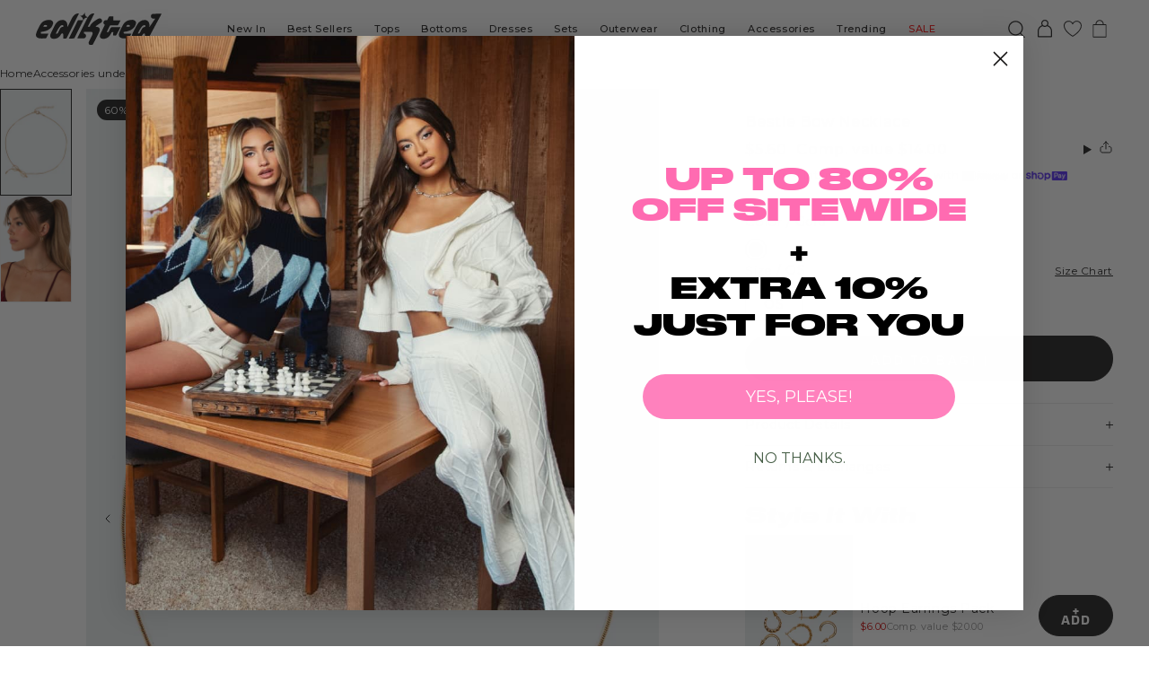

--- FILE ---
content_type: text/css
request_url: https://edikted.com/cdn/shop/t/218/assets/css-predictive-search.min.css?v=52407381802483319811724240077
body_size: -248
content:
.leftSideResult ul.collectionsResult { margin: 0.3rem 0 0.6rem; display: flex; flex-wrap: wrap; gap: 0.7rem; } .leftSideResult ul.collectionsResult{ margin-bottom: 1.5rem; } .leftSideResult ul.collectionsResult li a{ background: #ECECEC; border-radius: 40px; display: inline-block; text-align: center; width: fit-content; transition: background-color 0.2s ease; padding: 0.2rem 0.9rem; } .leftSideResult ul.collectionsResult li:hover a{ color: #fff; background-color: #252424; transition: auto; } .search-results__list{display:flex;flex-direction:column-reverse;padding:.75rem 0;gap:2rem}@media only screen and (min-width: 768px){.search-results__list{display:grid;grid-template-columns:1fr 2fr;gap:1rem;padding:1.5rem 0}}.search-results__item a{font-family:Montserrat, serif;font-size:0.875rem;font-weight:400;line-height:1.6;letter-spacing:0.04em;color:#252424;text-decoration:none}.search-results__item-title{font-family:Montserrat, serif;font-size:1rem;font-weight:400;line-height:1.6;letter-spacing:0.04em;font-weight:500;margin-bottom:.5rem}@media only screen and (min-width: 992px){.search-results__item-title{margin-bottom:1rem}}.search-results__products ul{display:flex;flex-direction:column;gap:.5rem}.search-results__product a{display:inline-flex;align-items:center;gap:.75rem}.search-results__product img{max-width:3.75rem;height:auto}.search-results__product .price-highlight{color:#cb0000}.search-results__product s{opacity:.5;margin-left:.375rem}.search-results__footer{display:flex;justify-content:space-between;align-items:center;gap:1.5rem;border-top:1px solid #ececec;padding:.75rem 0}@media only screen and (min-width: 768px){.search-results__footer{padding:1.5rem 0}}@media only screen and (max-width: 767px){.search-results__footer .secondary-button{position:absolute;top:.75rem;right:var(--container-space)}}.search-results__message{display:inline-block;background-color:rgba(0,0,0,0);padding:0;border:0;text-decoration:none;font-family:Montserrat, serif;font-size:0.875rem;font-weight:400;line-height:1.6;letter-spacing:0.04em;display:flex;justify-content:space-between;align-items:center;gap:.5rem}.search-results__message[type]{cursor:pointer}.search-results__message[disabled]{cursor:initial;opacity:.5}@media only screen and (max-width: 767px){.search-results__message{width:100%}}


--- FILE ---
content_type: text/css
request_url: https://edikted.com/cdn/shop/t/218/assets/css-share-button.min.css?v=142989739119011916661716813032
body_size: -612
content:
.share-button{position:relative}.share-button button{display:inline-block;background:none;border:none;padding:0}.share-button summary{list-style:none}.share-button__fallback{position:absolute;right:0;z-index:2;background-color:#fff;border:1px solid #252424;padding:1rem}.share-button__fallback .field{display:flex;flex-direction:column;gap:.5rem}


--- FILE ---
content_type: text/css
request_url: https://cdn-widget-assets.yotpo.com/ReviewsStarRatingsWidget/Bn5JbqOWgyxmnHgkewpOLXGKfBMpNqk6DMb7jtcS/css-overrides/css-overrides.2025_09_15_08_51_21_176.css
body_size: -48
content:
.yotpo-sr-bottom-line-text {font-size: 13px !important; line-height: 13px !important}
.star-container svg {width:13px; height: 13px}
.yotpo-sr-bottom-line-score {color: #000000}

--- FILE ---
content_type: text/javascript
request_url: https://edikted.com/cdn/shop/t/218/assets/js-component-rte-content.min.js?v=28904339756277962621712582068
body_size: -632
content:
(()=>{class e extends HTMLElement{constructor(){super(),this.tables=this.querySelectorAll("table"),this.tables.forEach((e=>{const t=document.createElement("div");t.classList.add("rte-content__table-wrapper"),this.wrap(e,t)}))}wrap(e,t){e.parentNode.insertBefore(t,e),t.appendChild(e)}}customElements.define("rte-content",e)})();

--- FILE ---
content_type: text/javascript; charset=utf-8
request_url: https://edikted.com/products/acc0476_gold.js
body_size: 299
content:
{"id":7652095787175,"title":"Bestie Bow Necklace","handle":"acc0476_gold","description":"\u003cul\u003e\n\u003cli\u003eNecklace\u003c\/li\u003e\n\u003cli\u003eBow detail\u003c\/li\u003e\n\u003cli\u003eGold tone metal\u003c\/li\u003e\n\u003cli\u003eMeasurements (In): Length 17.1, Pendant length 1.9 .\u003c\/li\u003e\n\u003cli\u003eItem care: Avoid direct contact with perfume, soap or creams\u003c\/li\u003e\n\u003c\/ul\u003e","published_at":"2023-05-02T08:04:20-04:00","created_at":"2023-05-02T08:04:20-04:00","vendor":"ACC0476_GOLD","type":"Necklace","tags":["60discount","__with:ACC0491_GOLD","Category.Jewelry","Color_GOLD","Mcat.Accessories","NotClearance","OnSale","P65_Message","Show","Spring Break Collection","Type_Necklace"],"price":560,"price_min":560,"price_max":560,"available":true,"price_varies":false,"compare_at_price":1400,"compare_at_price_min":1400,"compare_at_price_max":1400,"compare_at_price_varies":false,"variants":[{"id":43306831118503,"title":"GOLD \/ OS","option1":"GOLD","option2":"OS","option3":null,"sku":"E200230041203","requires_shipping":true,"taxable":true,"featured_image":null,"available":true,"name":"Bestie Bow Necklace - GOLD \/ OS","public_title":"GOLD \/ OS","options":["GOLD","OS"],"price":560,"weight":14,"compare_at_price":1400,"inventory_management":"shopify","barcode":"4067252101974","quantity_rule":{"min":1,"max":null,"increment":1},"quantity_price_breaks":[],"requires_selling_plan":false,"selling_plan_allocations":[]}],"images":["\/\/cdn.shopify.com\/s\/files\/1\/0467\/4148\/7783\/files\/ACC0476_1e9fe5ec-39ab-461f-8d27-9bcfe8a7fcb5.jpg?v=1762183504","\/\/cdn.shopify.com\/s\/files\/1\/0467\/4148\/7783\/files\/Edikted_lookbook_04_25_20235664-copy.jpg?v=1687853234"],"featured_image":"\/\/cdn.shopify.com\/s\/files\/1\/0467\/4148\/7783\/files\/ACC0476_1e9fe5ec-39ab-461f-8d27-9bcfe8a7fcb5.jpg?v=1762183504","options":[{"name":"Color","position":1,"values":["GOLD"]},{"name":"Size","position":2,"values":["OS"]}],"url":"\/products\/acc0476_gold","media":[{"alt":null,"id":27900861644967,"position":1,"preview_image":{"aspect_ratio":0.667,"height":1799,"width":1200,"src":"https:\/\/cdn.shopify.com\/s\/files\/1\/0467\/4148\/7783\/files\/ACC0476_1e9fe5ec-39ab-461f-8d27-9bcfe8a7fcb5.jpg?v=1762183504"},"aspect_ratio":0.667,"height":1799,"media_type":"image","src":"https:\/\/cdn.shopify.com\/s\/files\/1\/0467\/4148\/7783\/files\/ACC0476_1e9fe5ec-39ab-461f-8d27-9bcfe8a7fcb5.jpg?v=1762183504","width":1200},{"alt":null,"id":27738666074279,"position":2,"preview_image":{"aspect_ratio":0.667,"height":1799,"width":1200,"src":"https:\/\/cdn.shopify.com\/s\/files\/1\/0467\/4148\/7783\/files\/Edikted_lookbook_04_25_20235664-copy.jpg?v=1687853234"},"aspect_ratio":0.667,"height":1799,"media_type":"image","src":"https:\/\/cdn.shopify.com\/s\/files\/1\/0467\/4148\/7783\/files\/Edikted_lookbook_04_25_20235664-copy.jpg?v=1687853234","width":1200}],"requires_selling_plan":false,"selling_plan_groups":[]}

--- FILE ---
content_type: text/json
request_url: https://conf.config-security.com/model
body_size: 83
content:
{"title":"recommendation AI model (keras)","structure":"release_id=0x7c:7f:5a:25:2a:69:2a:50:72:55:60:55:60:20:63:41:6b:53:37:68:47:24:5d:38:64:34:46:34:6f;keras;24yoxo5mgm30gxqhac1eck5e56q5a15zzpmlab7sedf5xo5iw99fsuboj7aj7lnynmdc56yi","weights":"../weights/7c7f5a25.h5","biases":"../biases/7c7f5a25.h5"}

--- FILE ---
content_type: image/svg+xml
request_url: https://edikted.com/cdn/shop/files/logo_light.svg?v=1710521943&width=189
body_size: 2857
content:
<svg xmlns="http://www.w3.org/2000/svg" fill="none" viewBox="0 0 189 48" height="48" width="189">
<g clip-path="url(#clip0_1_83)">
<path fill="white" d="M1.08217 28.4714C3.21089 23.6555 3.41728 23.6391 5.78359 19.0622C8.81468 13.2034 13.8881 10.6396 20.4446 10.7263C23.8045 10.7708 26.4732 13.3042 25.8636 15.9734C25.4556 17.7498 24.7189 19.5965 23.6221 21.0495C20.5646 25.1015 16.1416 27.0653 11.169 27.8973C9.93024 28.1221 8.6795 28.2786 7.42273 28.366C7.40113 28.7855 7.40833 29.2214 7.35313 29.6479C7.22354 30.6697 7.74192 30.8993 8.68988 30.89C12.2897 30.8525 14.4497 30.8782 18.0495 30.89C18.3028 30.9057 18.5551 30.9339 18.8055 30.9743C17.6415 33.2452 16.5472 35.427 15.388 37.5831C15.256 37.8291 14.7568 38.0072 14.4281 38.0096C10.245 38.026 13.2617 37.9721 8.99227 38.0283C1.27417 38.1291 -1.84572 35.0825 1.08217 28.4714ZM16.504 20.855V18.549C12.4865 17.9373 12.2465 18.0404 11.1714 20.855H16.504Z"></path>
<path fill="white" d="M41.0671 38.0822C41.0671 36.0129 41.1103 34.1357 41.0383 32.2633C41.0167 31.7242 40.7527 30.8079 40.4455 30.7423C39.5096 30.5408 38.5544 30.4447 37.892 31.6493C37.1 33.0929 36.1209 34.5365 34.9017 35.6332C32.2402 38.0447 28.9356 38.8017 25.3645 38.3611C22.3382 37.9885 20.6559 35.1364 21.839 31.9961C22.799 29.4698 24.1069 27.0747 25.3069 24.6374C26.3773 22.4673 27.4548 20.2972 28.6212 18.1763C31.0331 13.8244 34.5513 10.9325 39.8119 10.7779C44.0094 10.6583 47.0357 13.6627 47.1845 17.7779C47.2205 18.8091 47.1845 19.8449 47.1845 20.9745C47.8228 20.9745 46.4837 21.0893 46.9757 20.937C47.3597 20.8198 48.0652 20.3886 48.0724 20.0793L53.1122 10.2365C54.0722 8.36168 57.5641 1.36627 62.7887 1.36627L64.7086 1.36627C63.955 2.86847 63.3383 4.12694 62.6999 5.37604C57.3241 15.8938 51.9515 26.4154 46.5821 36.9409C46.1357 37.8221 45.6221 38.1806 44.6118 38.0986C43.5126 38.0119 42.3966 38.0822 41.0671 38.0822ZM41.0455 20.9745C41.0195 20.6626 41.0195 20.3491 41.0455 20.0371C41.3671 18.5326 40.5655 18.1623 39.2864 18.4763C38.4728 18.6732 37.496 18.8958 36.9776 19.4512C35.6897 20.7948 34.5521 22.2686 33.5842 23.8477C32.2666 26.0693 31.2107 28.4363 30.0323 30.7587C31.993 31.3141 32.953 30.6978 33.5626 29.0573C34.1218 27.5528 35.1009 26.2006 35.7561 24.7218C36.7497 22.4767 38.1608 20.8667 41.0455 20.9839V20.9745Z"></path>
<path fill="white" d="M49.5127 38.026C50.8614 35.3661 52.1262 32.8702 53.4005 30.365C56.434 24.4336 59.5035 18.5209 62.4818 12.5543C63.0242 11.4716 63.6242 11.0122 64.8817 11.0778C66.9912 11.188 69.1127 11.1083 71.4431 11.1083C70.1111 13.7495 68.8632 16.2641 67.5864 18.7552C64.4681 24.8421 61.337 30.922 58.1932 36.9948C57.9676 37.4284 57.4036 37.9651 56.9788 37.9815C54.5525 38.0752 52.1358 38.026 49.5127 38.026Z"></path>
<path fill="white" d="M66.2041 4.77844C69.8808 4.97764 72.1919 3.29499 73.4206 0C73.6606 1.56313 73.6414 3.12626 74.5414 4.47144C75.4414 5.81662 76.8837 6.42359 78.4484 7.20164C76.7421 7.3985 75.1222 7.33756 73.771 8.24451C72.4199 9.15145 71.7455 10.5599 70.9775 12.0996C70.8095 10.4146 70.8191 8.87491 69.9288 7.54848C69.0384 6.22205 67.5816 5.62211 66.2041 4.77844Z"></path>
<path fill="white" d="M125.769 28.4035C127.898 23.5899 128.105 23.5735 130.473 18.9966C133.504 13.1378 138.575 10.5716 145.132 10.6583C148.492 10.7052 151.16 13.2362 150.551 15.9078C150.143 17.6818 149.406 19.5309 148.309 20.9815C145.252 25.0335 140.829 26.9997 135.859 27.8316C134.619 28.0563 133.368 28.2128 132.11 28.3003C132.091 28.7222 132.096 29.1557 132.04 29.5822C131.911 30.604 132.429 30.8337 133.377 30.8243C136.977 30.7892 139.137 30.8126 142.737 30.8243C142.929 30.8243 143.118 30.8665 143.493 30.9087C142.329 33.1795 141.234 35.3614 140.075 37.5197C139.943 37.7541 139.444 37.9439 139.115 37.9439C134.932 37.9627 137.951 37.9088 133.68 37.965C125.966 38.0611 122.846 35.0145 125.769 28.4035ZM141.189 20.787V18.4786C137.169 17.8693 136.929 17.9701 135.854 20.787H141.189Z"></path>
<path fill="white" d="M189 1.76935C183.775 1.76935 176.398 1.83028 175.904 1.91465C174.154 2.21462 173.065 3.41919 172.937 5.16042C172.82 6.77511 173.876 8.3687 175.517 8.72023C176.11 8.84913 178.006 8.91474 179.415 8.95458C177.358 11.8301 171.783 19.9316 170.662 21.2651C170.473 21.4995 170.73 19.1325 170.725 18.106C170.706 13.9885 167.778 10.895 163.575 10.888C158.315 10.888 154.696 13.6604 152.159 17.949C150.926 20.0324 149.781 22.1674 148.643 24.3046C147.366 26.7138 145.972 29.0573 144.943 31.5578C143.661 34.6607 145.252 37.5596 148.264 38.0236C151.821 38.572 155.147 37.9158 157.883 35.5864C159.138 34.5177 160.16 33.1069 161.003 31.6867C161.701 30.5009 162.654 30.6275 163.583 30.8571C163.885 30.9321 164.123 31.8555 164.127 32.3945C164.127 34.2693 164.036 36.1441 163.971 38.2134C165.299 38.2533 166.417 38.2134 167.514 38.34C168.514 38.4525 169.045 38.1056 169.52 37.2409C175.201 26.8747 180.904 16.5202 186.629 6.17751C187.306 4.94951 187.963 3.70978 188.762 2.23102H188.681L189 1.76935ZM164.521 20.1941C164.483 20.5051 164.471 20.8186 164.485 21.1315C161.605 20.9276 160.146 22.4931 159.083 24.7007C158.38 26.1584 157.357 27.4801 156.752 28.9683C156.088 30.597 155.099 31.1829 153.174 30.5876C154.425 28.3027 155.555 25.9685 156.94 23.7914C157.957 22.2422 159.141 20.8036 160.472 19.5004C161.008 18.9614 161.991 18.7669 162.81 18.5935C164.094 18.3099 164.891 18.6989 164.523 20.1941H164.521Z"></path>
<path fill="white" d="M127.409 21.2557C124.913 26.1373 124.738 26.1326 122.295 30.7634C121.032 33.1585 120.567 33.81 118.865 33.7982C117.92 33.7404 116.982 33.6063 116.06 33.3975C116.235 30.2291 116.365 28.605 116.365 28.605C114.133 28.4644 114.049 28.5816 113.084 30.5736C111.075 34.7146 108.243 37.4635 103.525 38.3587C101.939 38.6159 100.316 38.5481 98.7588 38.1595C96.4861 37.6252 95.4829 35.052 96.5701 32.5538C97.7701 29.8049 98.9556 27.384 100.314 24.7054C101.46 22.4509 102.61 20.1988 103.765 17.949C102.366 17.4358 101.5 15.9805 101.605 14.5087C101.735 12.7675 102.824 11.5606 104.574 11.263C105.069 11.1752 105.571 11.1282 106.074 11.1223H107.245C107.974 9.68186 108.699 8.23981 109.419 6.7962C109.918 5.78848 110.504 5.42055 111.606 5.47211C113.165 5.54476 114.725 5.49086 116.475 5.49086V11.4809L127.188 11.4809C125.952 13.9158 124.884 16.1258 123.689 18.2771C123.49 18.638 122.729 18.8771 122.232 18.8794C116.353 18.9169 118.632 18.9169 112.753 18.8794C111.834 18.8794 111.334 19.1137 110.924 19.9715C109.695 22.5681 108.344 25.1061 107.046 27.6723C106.895 27.9652 106.806 28.2886 106.679 28.6097C108.344 29.1065 109.414 28.748 110.038 27.1028C110.676 25.497 111.445 23.9437 112.338 22.4579C112.618 21.9752 113.372 21.4737 113.912 21.4643C118.39 21.387 121.774 21.2557 127.409 21.2557Z"></path>
<path fill="white" d="M98.6051 14.3962C98.2464 14.6846 97.857 14.9345 97.4436 15.1415C96.9468 15.4157 95.3749 16.4164 93.9589 17.328C92.6126 18.1951 91.4102 18.9802 91.4078 18.9802C90.6703 19.4291 90.0857 20.0816 89.7279 20.855C90.5678 20.8761 90.9926 20.8972 91.2758 20.9159C95.3557 21.1854 97.0356 23.7117 95.5957 27.3794C94.4293 30.3673 92.8358 33.1983 91.3166 36.0504L91.3574 36.0668C90.8102 37.1167 86.2888 45.8721 85.552 46.7978C84.5249 48.0914 82.5954 48.3398 81.1554 47.5407C79.5979 46.6829 78.9499 45.1971 79.4251 43.5332C79.5568 43.0574 79.7294 42.5933 79.9411 42.1459C81.5394 38.8485 82.0554 38.1197 83.0369 36.2871C83.0369 36.2871 83.0369 36.2871 83.0369 36.2754C83.0357 36.27 83.0357 36.2644 83.0369 36.259L84.3305 33.6811C86.2096 29.4627 85.5064 28.0074 81.1218 28.2043L81.345 28.1808L72.2157 28.1808C72.1917 28.5605 72.1821 28.9636 72.1269 29.3526C71.9854 30.3767 72.3669 30.7353 72.6669 30.7962C74.3205 31.143 75.3068 32.3148 75.3596 34.0771C75.4316 36.0808 73.9701 37.7822 71.9014 37.8268H71.5462C71.4718 37.864 71.3897 37.8841 71.3062 37.8854C66.7464 37.958 66.9863 37.9088 62.1865 37.9088C62.9713 36.3129 63.6625 34.8622 64.4016 33.4233C66.6816 28.9644 68.9655 24.5046 71.2534 20.0441L76.2932 10.2013C77.2531 8.32652 80.7474 1.33112 85.9696 1.33112L87.8895 1.33112C87.1384 2.83331 86.5216 4.09178 85.8808 5.34088C85.3736 6.32985 84.8689 7.31881 84.3665 8.30778C83.7689 9.47954 83.1665 10.6349 82.5785 11.7973C81.0618 14.7657 79.5419 17.7389 78.0187 20.7167H81.0546C81.6666 18.1998 83.8529 15.5844 86.728 13.4729C87.2464 13.0964 87.7824 12.7363 88.3359 12.3925C88.3359 12.3925 89.8455 11.3145 91.3574 10.4029C91.3639 10.3961 91.3722 10.3912 91.3814 10.3888C91.8062 10.1334 92.231 9.892 92.6246 9.68577C92.7014 9.64593 92.9246 9.53813 93.1814 9.41626H93.1982C93.5221 9.25925 93.8917 9.08114 94.0645 8.99209C96.0252 7.99375 98.0724 8.67102 99.0155 10.3982C99.2153 10.7593 99.36 11.1469 99.4451 11.5489V11.5981C99.5167 12.096 99.4788 12.6031 99.334 13.0856C99.1892 13.5681 98.9407 14.0149 98.6051 14.3962Z"></path>
</g>
<defs>
<clipPath id="clip0_1_83">
<rect fill="white" height="48" width="189"></rect>
</clipPath>
</defs>
</svg>


--- FILE ---
content_type: text/javascript
request_url: https://edikted.com/cdn/shop/t/218/assets/js-component-product-radio-option.min.js?v=105745881869820182421722864903
body_size: -14
content:
(()=>{"use strict";class t extends HTMLElement{_elementName;_valueLabelPlaceholder="[[value]]";_availabilityStatuses={undefined:"undefined",available:"available",not_available:"not-available",does_not_exist:"does-not-exist"};_classPrefix="js-product-option-";dataAttributes={};optionName;$productSection;constructor(t){super(),this._elementName=t,this.dataAttributes={name:`data-${t}-name`,valueLabel:`data-${t}-value`,classPrefix:`data-${t}-class-prefix`}}connectedCallbackStart(){if(this.optionName=this.getAttribute(this.dataAttributes.name),void 0===this.optionName||""===this.optionName)throw new Error(`[${this._elementName}] [Product option name is not set]`);if(this.$productSection=this.closest("product-section"),!this.$productSection)throw new Error(`[${this._elementName}] [A related product-section element is not found]`);this._classPrefix=this.getAttribute(this.dataAttributes.classPrefix)||this._classPrefix}connectedCallbackEnd(){this.$productSection.addEventListener("statechange",(()=>{this.render()})),this.$productSection.state&&this.render()}getOptionState(){return this.$productSection.state.optionsValues.find((t=>t.name===this.optionName))}_getValueAvailability(t){const e=this.$productSection.state.optionsAvailability[this.optionName];let a=this._availabilityStatuses.undefined;return e&&(a=t in e?e[t]?this._availabilityStatuses.available:this._availabilityStatuses.not_available:this._availabilityStatuses.does_not_exist),a}addAvailabilityClass(t,e){t.classList.remove(...Object.values(this._availabilityStatuses).map((t=>this._classPrefix+t))),t.classList.add(this._classPrefix+this._getValueAvailability(e))}render(){const t=this.getOptionState();if(t){const e=t.value;this.querySelectorAll(`[${this.dataAttributes.valueLabel}]`).forEach((t=>{if(!e)return void(t.innerHTML="");const a=t.getAttribute(this.dataAttributes.valueLabel)||this._valueLabelPlaceholder;t.innerHTML=a.replaceAll(this._valueLabelPlaceholder,e.toLowerCase())}))}}}const e="product-radio-option";customElements.define(e,class extends t{constructor(){super(e)}connectedCallback(){super.connectedCallbackStart(),super.connectedCallbackEnd(),this._internalEvents()}_internalEvents(){this.querySelectorAll("input[type='radio']").forEach((t=>{t.addEventListener("change",(t=>{this.$productSection.state&&this.$productSection.setOptions({[this.optionName]:t.currentTarget.value})}))}))}render(){super.render();const t=this.getOptionState();t&&this.querySelectorAll("input[type='radio']").forEach((e=>{e.checked=e.value===t.value,this.addAvailabilityClass(e,e.value)}))}})})();

--- FILE ---
content_type: text/javascript
request_url: https://edikted.com/cdn/shop/t/218/assets/js-component-accordion-block.min.js?v=53972296913705033391714626373
body_size: -404
content:
(()=>{class i extends HTMLElement{_init=!1;connectedCallback(){this._init||(this.el=this.querySelector("details"),this.summary=this.querySelector("summary"),this.content=this.summary.nextElementSibling,this.config={animationDuration:this.dataset.animationDuration||300,animationTimingFunction:this.dataset.animationTimingFunction||"ease"},this.animation=null,this.isClosing=!1,this.isExpanding=!1,this.summary.addEventListener("click",(i=>this.onClick(i))),this._init=!0)}onClick(i){i.preventDefault(),this.el.style.overflow="hidden",this.isClosing||!this.el.open?this.open():(this.isExpanding||this.el.open)&&this.shrink()}shrink(){this.isClosing=!0;const i=`${this.el.offsetHeight}px`,t=`${this.summary.offsetHeight}px`;this.animation&&this.animation.cancel(),this.animate(i,t),this.animation.onfinish=()=>this.onAnimationFinish(!1),this.animation.oncancel=()=>this.isClosing=!1}open(){this.el.style.height=`${this.el.offsetHeight}px`,this.el.open=!0,window.requestAnimationFrame((()=>this.expand()))}expand(){this.isExpanding=!0;const i=`${this.el.offsetHeight}px`,t=`${this.summary.offsetHeight+this.content.offsetHeight}px`;this.animation&&this.animation.cancel(),this.animate(i,t),this.animation.onfinish=()=>this.onAnimationFinish(!0),this.animation.oncancel=()=>this.isExpanding=!1}onAnimationFinish(i){this.el.open=i,this.animation=null,this.isClosing=!1,this.isExpanding=!1,this.el.style.height=this.el.style.overflow=""}animate(i,t){this.animation=this.el.animate({height:[i,t]},{duration:this.config.animationDuration,easing:this.config.animationTimingFunction})}}customElements.define("accordion-block",i)})();

--- FILE ---
content_type: image/svg+xml
request_url: https://edikted.com/cdn/shop/files/box.svg?v=1714639151&width=16
body_size: -126
content:
<svg xmlns="http://www.w3.org/2000/svg" fill="none" viewBox="0 0 16 17" height="17" width="16">
<path stroke-linejoin="round" stroke-linecap="round" stroke="#252424" d="M13.6666 5.35183L7.99998 8.49998M7.99998 8.49998L2.33331 5.35183M7.99998 8.49998L8 14.8333M14 11.2057V5.7943C14 5.56587 14 5.45165 13.9663 5.34979C13.9366 5.25967 13.8879 5.17695 13.8236 5.10716C13.7509 5.02827 13.651 4.9728 13.4514 4.86186L8.51802 2.12112C8.32895 2.01608 8.23442 1.96356 8.1343 1.94297C8.0457 1.92475 7.95431 1.92475 7.8657 1.94297C7.76559 1.96356 7.67105 2.01608 7.48198 2.12112L2.54865 4.86186C2.34896 4.9728 2.24912 5.02827 2.17642 5.10716C2.11211 5.17695 2.06343 5.25967 2.03366 5.34979C2 5.45166 2 5.56587 2 5.7943V11.2057C2 11.4341 2 11.5483 2.03366 11.6502C2.06343 11.7403 2.11211 11.8231 2.17642 11.8928C2.24912 11.9717 2.34897 12.0272 2.54865 12.1381L7.48198 14.8789C7.67105 14.9839 7.76559 15.0364 7.8657 15.057C7.95431 15.0752 8.0457 15.0752 8.1343 15.057C8.23442 15.0364 8.32895 14.9839 8.51802 14.8789L13.4514 12.1381C13.651 12.0272 13.7509 11.9717 13.8236 11.8928C13.8879 11.8231 13.9366 11.7403 13.9663 11.6502C14 11.5483 14 11.4341 14 11.2057Z"></path>
<path stroke-linejoin="round" stroke-linecap="round" stroke="#252424" d="M11 6.83333L5 3.5"></path>
</svg>


--- FILE ---
content_type: text/javascript
request_url: https://edikted.com/cdn/shop/t/218/assets/js-component-header-block.min.js?v=64835712335448083311719857604
body_size: -10
content:
(()=>{const e="data-header",t="data-header-toggle-class",s="data-header-style",r="offset",i="data-header-menu-item",o="data-header-toggler",a="data-header-toggler-target",l="data-header-submenu-toggler",h="data-header-search",n="data-header-menu",d="data-header-block-search-field";class g extends HTMLElement{constructor(){super(),this.$header=this.querySelector(`[${e}]`),this.headerToggleClass=this.getAttribute(t),this.headerStyle=this.getAttribute(s),this.iPhoneChecker(),window.addEventListener("scroll",(()=>this.onWindowScroll())),this.addEventListener("mouseover",this.onHover.bind(this)),this.addEventListener("click",this.onClick.bind(this))}connectedCallback(){this.setAttribute("loaded",!0),this.headerStyle&&document.querySelector("body").classList.add(this.headerStyle)}onWindowScroll(){this.headerToggleClass&&this.$header.classList.toggle(this.headerToggleClass,window.scrollY<=+this.getAttribute(r))}onHover(e){e.target.closest(`[${i}]`)&&this.$header.classList.remove(this.headerToggleClass)}onClick(e){this.searchContainerToggler(e),this.mobileMenuToggler(e),this.mobileMenuItemToggler(e)}searchContainerToggler(e){const t=e.target.closest(`[${o}*="search"]`);if(!t)return;this.$header.classList.remove(this.headerToggleClass),this.toggleHandler(t);const s=this.querySelector(`[${n}]`),r=this.querySelector(`[${h}]`),i=r.getAttribute(`${h}`),a=this.querySelector(`[${d}]`);r.classList.contains(i)?(s.style.pointerEvents="none",a.focus(),setTimeout((()=>{s.style.pointerEvents="initial"}),3e3)):s.style.pointerEvents="initial"}mobileMenuToggler(e){const t=e.target.closest(`[${o}*="menu"]`);t&&this.toggleHandler(t)}toggleHandler(e){const t=e.getAttribute(o),s=e.getAttribute(a);this.querySelector(s).classList.toggle(t),document.querySelector("body").classList.toggle("overflow-hidden")}mobileMenuItemToggler(e){const t=e.target.closest(`[${l}]`);if(!t)return;const s=t.getAttribute(l);t.closest(`[${i}]`).classList.toggle(s)}iPhoneChecker(){/iPhone/i.test(navigator.userAgent)&&this.$header.classList.add("header--iphone")}}customElements.define("header-block",g)})();

--- FILE ---
content_type: text/javascript
request_url: https://edikted.com/cdn/shop/t/218/assets/js-component-countdown-timer.min.js?v=1227765882852944091741162836
body_size: -66
content:
(()=>{const t="data-countdown-timer-start-date",e="data-countdown-timer-end-date",i="data-countdown-timer-display-timeout",s="data-countdown-timer-finish-type",n="date-countdown-timer-finish-message",o="data-countdown-timer-wrapper",r="data-countdown-timer-close",a="data-countdown-timer-days",h="data-countdown-timer-hours",d="data-countdown-timer-minutes",m="data-countdown-timer-seconds";class c extends HTMLElement{connectedCallback(){this.countdownStartDate=this.getAttribute(t),this.countdownEndDate=this.getAttribute(e),this.displayTimeout=+this.getAttribute(i),this.finishType=this.getAttribute(s),this.finishMessage=this.getAttribute(n),this.$closeButton=this.querySelector(`[${r}]`),this.$days=this.querySelector(`[${a}]`),this.$hours=this.querySelector(`[${h}]`),this.$minutes=this.querySelector(`[${d}]`),this.$seconds=this.querySelector(`[${m}]`),this.timerClosed=sessionStorage.getItem("countdown-timer-closed"),this.startDate=this.getDateByTimezone("America/New_York",this.countdownStartDate),this.endDate=this.getDateByTimezone("America/New_York",this.countdownEndDate),this.currentDate=(new Date).getTime(),this.isTimerStarted=this.startDate<this.currentDate&&this.currentDate<this.endDate,!this.timerClosed&&this.isTimerStarted&&(this.setAttribute("show",""),setTimeout((()=>{this.setCountdown()}),1e3*this.displayTimeout)),this.$closeButton?.addEventListener("click",this.closeTimer.bind(this))}setCountdown(){if(this.isTimerStarted){const t=setInterval((()=>{let e=(new Date).getTime(),i=this.endDate-e,s=Math.floor(i/864e5),n=Math.floor(i%864e5/36e5),r=Math.floor(i%36e5/6e4),a=Math.floor(i%6e4/1e3);if(!s<=0)this.renderTimer(this.$days,s);else{const t=this.$days.closest(`[${o}]`);t?.remove()}this.renderTimer(this.$hours,n),this.renderTimer(this.$minutes,r),this.renderTimer(this.$seconds,a),i<0&&(clearInterval(t),this.endTimerHanler())}),1e3)}else this.closeTimer()}getDateByTimezone(t,e){const i=(new Date).toLocaleString("en",{timeZone:t,timeZoneName:"longOffset"}),[s,n,o]=i.match(/([+-]\d+):(\d+)$/)||["+00:00","+00","00"],r=60*n+(n>0?+o:-o),a=new Date(e),h=a.getTimezoneOffset();return new Date(a.setMinutes(a.getMinutes()-h-r)).getTime()}renderTimer(t,e){t.innerHTML=e<10?"0"+e:e}endTimerHanler(){"hide_bar"==this.finishType?this.closeTimer():"message"==this.finishType&&(this.innerHTML=`<div class="countdown-timer__message" style="text-align: center;">${this.finishMessage}</div>`)}closeTimer(){this.removeAttribute("show"),sessionStorage.setItem("countdown-timer-closed",!0)}}customElements.define("countdown-timer",c)})();

--- FILE ---
content_type: text/javascript
request_url: https://edikted.com/cdn/shop/t/218/assets/js-component-size-chart.min.js?v=83261052626134410221715077509
body_size: -771
content:
(()=>{const t="data-size-chart-table",e="data-size-chart-toggler";class s extends HTMLElement{constructor(){super(),this.$tables=[...this.querySelectorAll(`[${t}]`)],this.$toggler=this.querySelector(`[${e}]`)}connectedCallback(){this.$toggler?.addEventListener("change",this._switchTables.bind(this))}_switchTables(){this.$tables.forEach((t=>t.classList.toggle("hidden")))}}customElements.define("size-chart",s)})();